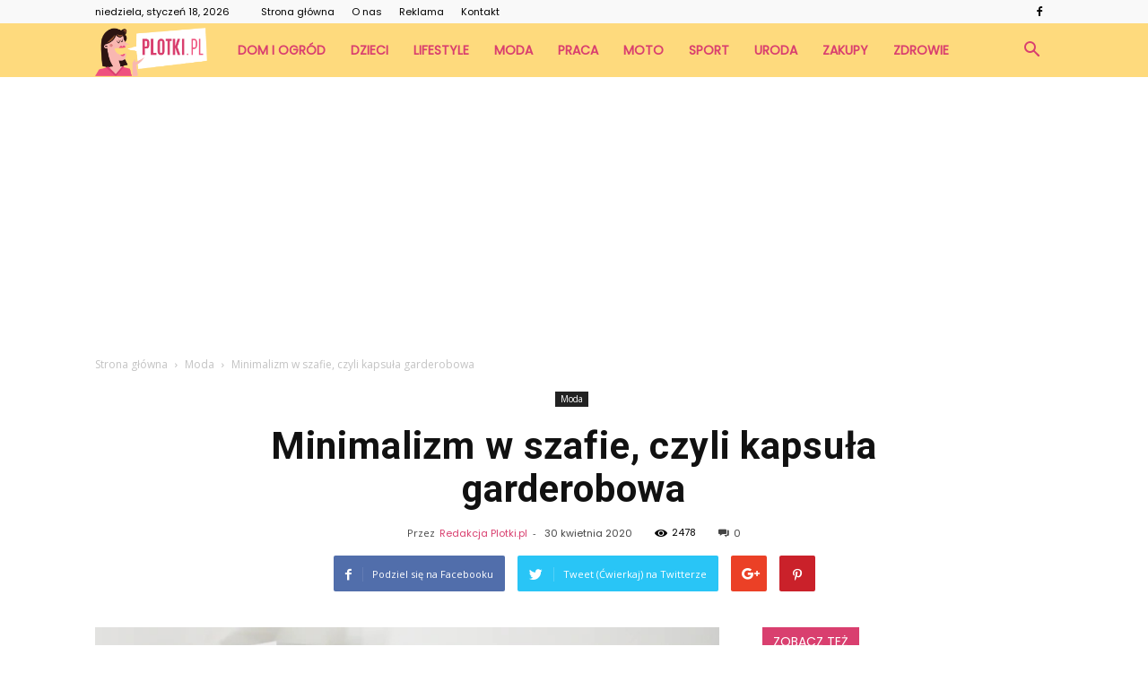

--- FILE ---
content_type: text/html; charset=UTF-8
request_url: https://www.plotki.pl/minimalizm-w-szafie/
body_size: 88467
content:
<!doctype html >
<!--[if IE 8]>    <html class="ie8" lang="en"> <![endif]-->
<!--[if IE 9]>    <html class="ie9" lang="en"> <![endif]-->
<!--[if gt IE 8]><!--> <html lang="pl-PL"> <!--<![endif]-->
<head>
    <title>Minimalizm w szafie, czyli kapsuła garderobowa | Plotki.pl</title>
    <meta charset="UTF-8" />
    <meta name="viewport" content="width=device-width, initial-scale=1.0">
    <link rel="pingback" href="https://www.plotki.pl/xmlrpc.php" />
    <meta property="og:image" content="https://www.plotki.pl/wp-content/uploads/2020/04/v3.jpg" /><meta name="author" content="Redakcja Plotki.pl">
<link rel='dns-prefetch' href='//fonts.googleapis.com' />
<link rel='dns-prefetch' href='//s.w.org' />
<link rel="alternate" type="application/rss+xml" title="Plotki.pl &raquo; Kanał z wpisami" href="https://www.plotki.pl/feed/" />
<link rel="alternate" type="application/rss+xml" title="Plotki.pl &raquo; Kanał z komentarzami" href="https://www.plotki.pl/comments/feed/" />
<link rel="alternate" type="application/rss+xml" title="Plotki.pl &raquo; Minimalizm w szafie, czyli kapsuła garderobowa Kanał z komentarzami" href="https://www.plotki.pl/minimalizm-w-szafie/feed/" />
		<script type="text/javascript">
			window._wpemojiSettings = {"baseUrl":"https:\/\/s.w.org\/images\/core\/emoji\/11\/72x72\/","ext":".png","svgUrl":"https:\/\/s.w.org\/images\/core\/emoji\/11\/svg\/","svgExt":".svg","source":{"concatemoji":"https:\/\/www.plotki.pl\/wp-includes\/js\/wp-emoji-release.min.js?ver=4.9.26"}};
			!function(e,a,t){var n,r,o,i=a.createElement("canvas"),p=i.getContext&&i.getContext("2d");function s(e,t){var a=String.fromCharCode;p.clearRect(0,0,i.width,i.height),p.fillText(a.apply(this,e),0,0);e=i.toDataURL();return p.clearRect(0,0,i.width,i.height),p.fillText(a.apply(this,t),0,0),e===i.toDataURL()}function c(e){var t=a.createElement("script");t.src=e,t.defer=t.type="text/javascript",a.getElementsByTagName("head")[0].appendChild(t)}for(o=Array("flag","emoji"),t.supports={everything:!0,everythingExceptFlag:!0},r=0;r<o.length;r++)t.supports[o[r]]=function(e){if(!p||!p.fillText)return!1;switch(p.textBaseline="top",p.font="600 32px Arial",e){case"flag":return s([55356,56826,55356,56819],[55356,56826,8203,55356,56819])?!1:!s([55356,57332,56128,56423,56128,56418,56128,56421,56128,56430,56128,56423,56128,56447],[55356,57332,8203,56128,56423,8203,56128,56418,8203,56128,56421,8203,56128,56430,8203,56128,56423,8203,56128,56447]);case"emoji":return!s([55358,56760,9792,65039],[55358,56760,8203,9792,65039])}return!1}(o[r]),t.supports.everything=t.supports.everything&&t.supports[o[r]],"flag"!==o[r]&&(t.supports.everythingExceptFlag=t.supports.everythingExceptFlag&&t.supports[o[r]]);t.supports.everythingExceptFlag=t.supports.everythingExceptFlag&&!t.supports.flag,t.DOMReady=!1,t.readyCallback=function(){t.DOMReady=!0},t.supports.everything||(n=function(){t.readyCallback()},a.addEventListener?(a.addEventListener("DOMContentLoaded",n,!1),e.addEventListener("load",n,!1)):(e.attachEvent("onload",n),a.attachEvent("onreadystatechange",function(){"complete"===a.readyState&&t.readyCallback()})),(n=t.source||{}).concatemoji?c(n.concatemoji):n.wpemoji&&n.twemoji&&(c(n.twemoji),c(n.wpemoji)))}(window,document,window._wpemojiSettings);
		</script>
		<style type="text/css">
img.wp-smiley,
img.emoji {
	display: inline !important;
	border: none !important;
	box-shadow: none !important;
	height: 1em !important;
	width: 1em !important;
	margin: 0 .07em !important;
	vertical-align: -0.1em !important;
	background: none !important;
	padding: 0 !important;
}
</style>
<link rel='stylesheet' id='google-fonts-style-css'  href='https://fonts.googleapis.com/css?family=Poppins%3A400%7CDroid+Serif%3A400%7COpen+Sans%3A300italic%2C400%2C400italic%2C600%2C600italic%2C700%7CRoboto%3A300%2C400%2C400italic%2C500%2C500italic%2C700%2C900&#038;ver=7.8.1' type='text/css' media='all' />
<link rel='stylesheet' id='js_composer_front-css'  href='https://www.plotki.pl/wp-content/plugins/js_composer/assets/css/js_composer.min.css?ver=5.1.1' type='text/css' media='all' />
<link rel='stylesheet' id='td-theme-css'  href='https://www.plotki.pl/wp-content/themes/Newspaper/style.css?ver=7.8.1' type='text/css' media='all' />
<link rel='stylesheet' id='td-theme-demo-style-css'  href='https://www.plotki.pl/wp-content/themes/Newspaper/includes/demos/recipes/demo_style.css?ver=7.8.1' type='text/css' media='all' />
<script type='text/javascript' src='https://www.plotki.pl/wp-includes/js/jquery/jquery.js?ver=1.12.4'></script>
<script type='text/javascript' src='https://www.plotki.pl/wp-includes/js/jquery/jquery-migrate.min.js?ver=1.4.1'></script>
<link rel='https://api.w.org/' href='https://www.plotki.pl/wp-json/' />
<link rel="EditURI" type="application/rsd+xml" title="RSD" href="https://www.plotki.pl/xmlrpc.php?rsd" />
<link rel="wlwmanifest" type="application/wlwmanifest+xml" href="https://www.plotki.pl/wp-includes/wlwmanifest.xml" /> 
<link rel='prev' title='Jak poradzić sobie bez auta?' href='https://www.plotki.pl/jak-poradzic-sobie-bez-auta/' />
<link rel='next' title='Kominek &#8211; plusy i minusy. Ogrzewanie domu' href='https://www.plotki.pl/kominek-plusy-i-minusy/' />
<meta name="generator" content="WordPress 4.9.26" />
<link rel="canonical" href="https://www.plotki.pl/minimalizm-w-szafie/" />
<link rel='shortlink' href='https://www.plotki.pl/?p=1990' />
<link rel="alternate" type="application/json+oembed" href="https://www.plotki.pl/wp-json/oembed/1.0/embed?url=https%3A%2F%2Fwww.plotki.pl%2Fminimalizm-w-szafie%2F" />
<link rel="alternate" type="text/xml+oembed" href="https://www.plotki.pl/wp-json/oembed/1.0/embed?url=https%3A%2F%2Fwww.plotki.pl%2Fminimalizm-w-szafie%2F&#038;format=xml" />
<!--[if lt IE 9]><script src="https://html5shim.googlecode.com/svn/trunk/html5.js"></script><![endif]-->
    <meta name="generator" content="Powered by Visual Composer - drag and drop page builder for WordPress."/>
<!--[if lte IE 9]><link rel="stylesheet" type="text/css" href="https://www.plotki.pl/wp-content/plugins/js_composer/assets/css/vc_lte_ie9.min.css" media="screen"><![endif]-->
<!-- JS generated by theme -->

<script>
    
    

	    var tdBlocksArray = []; //here we store all the items for the current page

	    //td_block class - each ajax block uses a object of this class for requests
	    function tdBlock() {
		    this.id = '';
		    this.block_type = 1; //block type id (1-234 etc)
		    this.atts = '';
		    this.td_column_number = '';
		    this.td_current_page = 1; //
		    this.post_count = 0; //from wp
		    this.found_posts = 0; //from wp
		    this.max_num_pages = 0; //from wp
		    this.td_filter_value = ''; //current live filter value
		    this.is_ajax_running = false;
		    this.td_user_action = ''; // load more or infinite loader (used by the animation)
		    this.header_color = '';
		    this.ajax_pagination_infinite_stop = ''; //show load more at page x
	    }


        // td_js_generator - mini detector
        (function(){
            var htmlTag = document.getElementsByTagName("html")[0];

            if ( navigator.userAgent.indexOf("MSIE 10.0") > -1 ) {
                htmlTag.className += ' ie10';
            }

            if ( !!navigator.userAgent.match(/Trident.*rv\:11\./) ) {
                htmlTag.className += ' ie11';
            }

            if ( /(iPad|iPhone|iPod)/g.test(navigator.userAgent) ) {
                htmlTag.className += ' td-md-is-ios';
            }

            var user_agent = navigator.userAgent.toLowerCase();
            if ( user_agent.indexOf("android") > -1 ) {
                htmlTag.className += ' td-md-is-android';
            }

            if ( -1 !== navigator.userAgent.indexOf('Mac OS X')  ) {
                htmlTag.className += ' td-md-is-os-x';
            }

            if ( /chrom(e|ium)/.test(navigator.userAgent.toLowerCase()) ) {
               htmlTag.className += ' td-md-is-chrome';
            }

            if ( -1 !== navigator.userAgent.indexOf('Firefox') ) {
                htmlTag.className += ' td-md-is-firefox';
            }

            if ( -1 !== navigator.userAgent.indexOf('Safari') && -1 === navigator.userAgent.indexOf('Chrome') ) {
                htmlTag.className += ' td-md-is-safari';
            }

            if( -1 !== navigator.userAgent.indexOf('IEMobile') ){
                htmlTag.className += ' td-md-is-iemobile';
            }

        })();




        var tdLocalCache = {};

        ( function () {
            "use strict";

            tdLocalCache = {
                data: {},
                remove: function (resource_id) {
                    delete tdLocalCache.data[resource_id];
                },
                exist: function (resource_id) {
                    return tdLocalCache.data.hasOwnProperty(resource_id) && tdLocalCache.data[resource_id] !== null;
                },
                get: function (resource_id) {
                    return tdLocalCache.data[resource_id];
                },
                set: function (resource_id, cachedData) {
                    tdLocalCache.remove(resource_id);
                    tdLocalCache.data[resource_id] = cachedData;
                }
            };
        })();

    
    
var td_viewport_interval_list=[{"limitBottom":767,"sidebarWidth":228},{"limitBottom":1018,"sidebarWidth":300},{"limitBottom":1140,"sidebarWidth":324}];
var td_animation_stack_effect="type0";
var tds_animation_stack=true;
var td_animation_stack_specific_selectors=".entry-thumb, img";
var td_animation_stack_general_selectors=".td-animation-stack img, .td-animation-stack .entry-thumb, .post img";
var td_ajax_url="https:\/\/www.plotki.pl\/wp-admin\/admin-ajax.php?td_theme_name=Newspaper&v=7.8.1";
var td_get_template_directory_uri="https:\/\/www.plotki.pl\/wp-content\/themes\/Newspaper";
var tds_snap_menu="smart_snap_always";
var tds_logo_on_sticky="";
var tds_header_style="5";
var td_please_wait="Prosz\u0119 czeka\u0107 ...";
var td_email_user_pass_incorrect="U\u017cytkownik lub has\u0142o niepoprawne!";
var td_email_user_incorrect="E-mail lub nazwa u\u017cytkownika jest niepoprawna!";
var td_email_incorrect="E-mail niepoprawny!";
var tds_more_articles_on_post_enable="";
var tds_more_articles_on_post_time_to_wait="";
var tds_more_articles_on_post_pages_distance_from_top=0;
var tds_theme_color_site_wide="#d93f6f";
var tds_smart_sidebar="enabled";
var tdThemeName="Newspaper";
var td_magnific_popup_translation_tPrev="Poprzedni (Strza\u0142ka w lewo)";
var td_magnific_popup_translation_tNext="Nast\u0119pny (Strza\u0142ka w prawo)";
var td_magnific_popup_translation_tCounter="%curr% z %total%";
var td_magnific_popup_translation_ajax_tError="Zawarto\u015b\u0107 z %url% nie mo\u017ce by\u0107 za\u0142adowana.";
var td_magnific_popup_translation_image_tError="Obraz #%curr% nie mo\u017ce by\u0107 za\u0142adowany.";
var td_ad_background_click_link="";
var td_ad_background_click_target="";
</script>


<!-- Header style compiled by theme -->

<style>
    
.td-header-wrap .black-menu .sf-menu > .current-menu-item > a,
    .td-header-wrap .black-menu .sf-menu > .current-menu-ancestor > a,
    .td-header-wrap .black-menu .sf-menu > .current-category-ancestor > a,
    .td-header-wrap .black-menu .sf-menu > li > a:hover,
    .td-header-wrap .black-menu .sf-menu > .sfHover > a,
    .td-header-style-12 .td-header-menu-wrap-full,
    .sf-menu > .current-menu-item > a:after,
    .sf-menu > .current-menu-ancestor > a:after,
    .sf-menu > .current-category-ancestor > a:after,
    .sf-menu > li:hover > a:after,
    .sf-menu > .sfHover > a:after,
    .td-header-style-12 .td-affix,
    .header-search-wrap .td-drop-down-search:after,
    .header-search-wrap .td-drop-down-search .btn:hover,
    input[type=submit]:hover,
    .td-read-more a,
    .td-post-category:hover,
    .td-grid-style-1.td-hover-1 .td-big-grid-post:hover .td-post-category,
    .td-grid-style-5.td-hover-1 .td-big-grid-post:hover .td-post-category,
    .td_top_authors .td-active .td-author-post-count,
    .td_top_authors .td-active .td-author-comments-count,
    .td_top_authors .td_mod_wrap:hover .td-author-post-count,
    .td_top_authors .td_mod_wrap:hover .td-author-comments-count,
    .td-404-sub-sub-title a:hover,
    .td-search-form-widget .wpb_button:hover,
    .td-rating-bar-wrap div,
    .td_category_template_3 .td-current-sub-category,
    .dropcap,
    .td_wrapper_video_playlist .td_video_controls_playlist_wrapper,
    .wpb_default,
    .wpb_default:hover,
    .td-left-smart-list:hover,
    .td-right-smart-list:hover,
    .woocommerce-checkout .woocommerce input.button:hover,
    .woocommerce-page .woocommerce a.button:hover,
    .woocommerce-account div.woocommerce .button:hover,
    #bbpress-forums button:hover,
    .bbp_widget_login .button:hover,
    .td-footer-wrapper .td-post-category,
    .td-footer-wrapper .widget_product_search input[type="submit"]:hover,
    .woocommerce .product a.button:hover,
    .woocommerce .product #respond input#submit:hover,
    .woocommerce .checkout input#place_order:hover,
    .woocommerce .woocommerce.widget .button:hover,
    .single-product .product .summary .cart .button:hover,
    .woocommerce-cart .woocommerce table.cart .button:hover,
    .woocommerce-cart .woocommerce .shipping-calculator-form .button:hover,
    .td-next-prev-wrap a:hover,
    .td-load-more-wrap a:hover,
    .td-post-small-box a:hover,
    .page-nav .current,
    .page-nav:first-child > div,
    .td_category_template_8 .td-category-header .td-category a.td-current-sub-category,
    .td_category_template_4 .td-category-siblings .td-category a:hover,
    #bbpress-forums .bbp-pagination .current,
    #bbpress-forums #bbp-single-user-details #bbp-user-navigation li.current a,
    .td-theme-slider:hover .slide-meta-cat a,
    a.vc_btn-black:hover,
    .td-trending-now-wrapper:hover .td-trending-now-title,
    .td-scroll-up,
    .td-smart-list-button:hover,
    .td-weather-information:before,
    .td-weather-week:before,
    .td_block_exchange .td-exchange-header:before,
    .td_block_big_grid_9.td-grid-style-1 .td-post-category,
    .td_block_big_grid_9.td-grid-style-5 .td-post-category,
    .td-grid-style-6.td-hover-1 .td-module-thumb:after,
    .td-pulldown-syle-2 .td-subcat-dropdown ul:after,
    .td_block_template_9 .td-block-title:after,
    .td_block_template_15 .td-block-title:before {
        background-color: #d93f6f;
    }

    .global-block-template-4 .td-related-title .td-cur-simple-item:before {
        border-color: #d93f6f transparent transparent transparent !important;
    }

    .woocommerce .woocommerce-message .button:hover,
    .woocommerce .woocommerce-error .button:hover,
    .woocommerce .woocommerce-info .button:hover,
    .global-block-template-4 .td-related-title .td-cur-simple-item,
    .global-block-template-3 .td-related-title .td-cur-simple-item,
    .global-block-template-9 .td-related-title:after {
        background-color: #d93f6f !important;
    }

    .woocommerce .product .onsale,
    .woocommerce.widget .ui-slider .ui-slider-handle {
        background: none #d93f6f;
    }

    .woocommerce.widget.widget_layered_nav_filters ul li a {
        background: none repeat scroll 0 0 #d93f6f !important;
    }

    a,
    cite a:hover,
    .td_mega_menu_sub_cats .cur-sub-cat,
    .td-mega-span h3 a:hover,
    .td_mod_mega_menu:hover .entry-title a,
    .header-search-wrap .result-msg a:hover,
    .top-header-menu li a:hover,
    .top-header-menu .current-menu-item > a,
    .top-header-menu .current-menu-ancestor > a,
    .top-header-menu .current-category-ancestor > a,
    .td-social-icon-wrap > a:hover,
    .td-header-sp-top-widget .td-social-icon-wrap a:hover,
    .td-page-content blockquote p,
    .td-post-content blockquote p,
    .mce-content-body blockquote p,
    .comment-content blockquote p,
    .wpb_text_column blockquote p,
    .td_block_text_with_title blockquote p,
    .td_module_wrap:hover .entry-title a,
    .td-subcat-filter .td-subcat-list a:hover,
    .td-subcat-filter .td-subcat-dropdown a:hover,
    .td_quote_on_blocks,
    .dropcap2,
    .dropcap3,
    .td_top_authors .td-active .td-authors-name a,
    .td_top_authors .td_mod_wrap:hover .td-authors-name a,
    .td-post-next-prev-content a:hover,
    .author-box-wrap .td-author-social a:hover,
    .td-author-name a:hover,
    .td-author-url a:hover,
    .td_mod_related_posts:hover h3 > a,
    .td-post-template-11 .td-related-title .td-related-left:hover,
    .td-post-template-11 .td-related-title .td-related-right:hover,
    .td-post-template-11 .td-related-title .td-cur-simple-item,
    .td-post-template-11 .td_block_related_posts .td-next-prev-wrap a:hover,
    .comment-reply-link:hover,
    .logged-in-as a:hover,
    #cancel-comment-reply-link:hover,
    .td-search-query,
    .td-category-header .td-pulldown-category-filter-link:hover,
    .td-category-siblings .td-subcat-dropdown a:hover,
    .td-category-siblings .td-subcat-dropdown a.td-current-sub-category,
    .widget a:hover,
    .archive .widget_archive .current,
    .archive .widget_archive .current a,
    .widget_calendar tfoot a:hover,
    .woocommerce a.added_to_cart:hover,
    #bbpress-forums li.bbp-header .bbp-reply-content span a:hover,
    #bbpress-forums .bbp-forum-freshness a:hover,
    #bbpress-forums .bbp-topic-freshness a:hover,
    #bbpress-forums .bbp-forums-list li a:hover,
    #bbpress-forums .bbp-forum-title:hover,
    #bbpress-forums .bbp-topic-permalink:hover,
    #bbpress-forums .bbp-topic-started-by a:hover,
    #bbpress-forums .bbp-topic-started-in a:hover,
    #bbpress-forums .bbp-body .super-sticky li.bbp-topic-title .bbp-topic-permalink,
    #bbpress-forums .bbp-body .sticky li.bbp-topic-title .bbp-topic-permalink,
    .widget_display_replies .bbp-author-name,
    .widget_display_topics .bbp-author-name,
    .footer-text-wrap .footer-email-wrap a,
    .td-subfooter-menu li a:hover,
    .footer-social-wrap a:hover,
    a.vc_btn-black:hover,
    .td-smart-list-dropdown-wrap .td-smart-list-button:hover,
    .td_module_17 .td-read-more a:hover,
    .td_module_18 .td-read-more a:hover,
    .td_module_19 .td-post-author-name a:hover,
    .td-instagram-user a,
    .td-pulldown-syle-2 .td-subcat-dropdown:hover .td-subcat-more span,
    .td-pulldown-syle-2 .td-subcat-dropdown:hover .td-subcat-more i,
    .td-pulldown-syle-3 .td-subcat-dropdown:hover .td-subcat-more span,
    .td-pulldown-syle-3 .td-subcat-dropdown:hover .td-subcat-more i,
    .td-block-title-wrap .td-wrapper-pulldown-filter .td-pulldown-filter-display-option:hover,
    .td-block-title-wrap .td-wrapper-pulldown-filter .td-pulldown-filter-display-option:hover i,
    .td-block-title-wrap .td-wrapper-pulldown-filter .td-pulldown-filter-link:hover,
    .td-block-title-wrap .td-wrapper-pulldown-filter .td-pulldown-filter-item .td-cur-simple-item,
    .global-block-template-2 .td-related-title .td-cur-simple-item,
    .global-block-template-5 .td-related-title .td-cur-simple-item,
    .global-block-template-6 .td-related-title .td-cur-simple-item,
    .global-block-template-7 .td-related-title .td-cur-simple-item,
    .global-block-template-8 .td-related-title .td-cur-simple-item,
    .global-block-template-9 .td-related-title .td-cur-simple-item,
    .global-block-template-10 .td-related-title .td-cur-simple-item,
    .global-block-template-11 .td-related-title .td-cur-simple-item,
    .global-block-template-12 .td-related-title .td-cur-simple-item,
    .global-block-template-13 .td-related-title .td-cur-simple-item,
    .global-block-template-14 .td-related-title .td-cur-simple-item,
    .global-block-template-15 .td-related-title .td-cur-simple-item,
    .global-block-template-16 .td-related-title .td-cur-simple-item,
    .global-block-template-17 .td-related-title .td-cur-simple-item,
    .td-theme-wrap .sf-menu ul .td-menu-item > a:hover,
    .td-theme-wrap .sf-menu ul .sfHover > a,
    .td-theme-wrap .sf-menu ul .current-menu-ancestor > a,
    .td-theme-wrap .sf-menu ul .current-category-ancestor > a,
    .td-theme-wrap .sf-menu ul .current-menu-item > a {
        color: #d93f6f;
    }

    a.vc_btn-black.vc_btn_square_outlined:hover,
    a.vc_btn-black.vc_btn_outlined:hover,
    .td-mega-menu-page .wpb_content_element ul li a:hover,
     .td-theme-wrap .td-aj-search-results .td_module_wrap:hover .entry-title a,
    .td-theme-wrap .header-search-wrap .result-msg a:hover {
        color: #d93f6f !important;
    }

    .td-next-prev-wrap a:hover,
    .td-load-more-wrap a:hover,
    .td-post-small-box a:hover,
    .page-nav .current,
    .page-nav:first-child > div,
    .td_category_template_8 .td-category-header .td-category a.td-current-sub-category,
    .td_category_template_4 .td-category-siblings .td-category a:hover,
    #bbpress-forums .bbp-pagination .current,
    .post .td_quote_box,
    .page .td_quote_box,
    a.vc_btn-black:hover,
    .td_block_template_5 .td-block-title > * {
        border-color: #d93f6f;
    }

    .td_wrapper_video_playlist .td_video_currently_playing:after {
        border-color: #d93f6f !important;
    }

    .header-search-wrap .td-drop-down-search:before {
        border-color: transparent transparent #d93f6f transparent;
    }

    .block-title > span,
    .block-title > a,
    .block-title > label,
    .widgettitle,
    .widgettitle:after,
    .td-trending-now-title,
    .td-trending-now-wrapper:hover .td-trending-now-title,
    .wpb_tabs li.ui-tabs-active a,
    .wpb_tabs li:hover a,
    .vc_tta-container .vc_tta-color-grey.vc_tta-tabs-position-top.vc_tta-style-classic .vc_tta-tabs-container .vc_tta-tab.vc_active > a,
    .vc_tta-container .vc_tta-color-grey.vc_tta-tabs-position-top.vc_tta-style-classic .vc_tta-tabs-container .vc_tta-tab:hover > a,
    .td_block_template_1 .td-related-title .td-cur-simple-item,
    .woocommerce .product .products h2,
    .td-subcat-filter .td-subcat-dropdown:hover .td-subcat-more {
    	background-color: #d93f6f;
    }

    .woocommerce div.product .woocommerce-tabs ul.tabs li.active {
    	background-color: #d93f6f !important;
    }

    .block-title,
    .td_block_template_1 .td-related-title,
    .wpb_tabs .wpb_tabs_nav,
    .vc_tta-container .vc_tta-color-grey.vc_tta-tabs-position-top.vc_tta-style-classic .vc_tta-tabs-container,
    .woocommerce div.product .woocommerce-tabs ul.tabs:before {
        border-color: #d93f6f;
    }
    .td_block_wrap .td-subcat-item a.td-cur-simple-item {
	    color: #d93f6f;
	}


    
    .td-grid-style-4 .entry-title
    {
        background-color: rgba(217, 63, 111, 0.7);
    }

    
    .td-header-wrap .td-header-menu-wrap-full,
    .sf-menu > .current-menu-ancestor > a,
    .sf-menu > .current-category-ancestor > a,
    .td-header-menu-wrap.td-affix,
    .td-header-style-3 .td-header-main-menu,
    .td-header-style-3 .td-affix .td-header-main-menu,
    .td-header-style-4 .td-header-main-menu,
    .td-header-style-4 .td-affix .td-header-main-menu,
    .td-header-style-8 .td-header-menu-wrap.td-affix,
    .td-header-style-8 .td-header-top-menu-full {
		background-color: #feda7d;
    }


    .td-boxed-layout .td-header-style-3 .td-header-menu-wrap,
    .td-boxed-layout .td-header-style-4 .td-header-menu-wrap,
    .td-header-style-3 .td_stretch_content .td-header-menu-wrap,
    .td-header-style-4 .td_stretch_content .td-header-menu-wrap {
    	background-color: #feda7d !important;
    }


    @media (min-width: 1019px) {
        .td-header-style-1 .td-header-sp-recs,
        .td-header-style-1 .td-header-sp-logo {
            margin-bottom: 28px;
        }
    }

    @media (min-width: 768px) and (max-width: 1018px) {
        .td-header-style-1 .td-header-sp-recs,
        .td-header-style-1 .td-header-sp-logo {
            margin-bottom: 14px;
        }
    }

    .td-header-style-7 .td-header-top-menu {
        border-bottom: none;
    }


    
    .sf-menu > .current-menu-item > a:after,
    .sf-menu > .current-menu-ancestor > a:after,
    .sf-menu > .current-category-ancestor > a:after,
    .sf-menu > li:hover > a:after,
    .sf-menu > .sfHover > a:after,
    .td_block_mega_menu .td-next-prev-wrap a:hover,
    .td-mega-span .td-post-category:hover,
    .td-header-wrap .black-menu .sf-menu > li > a:hover,
    .td-header-wrap .black-menu .sf-menu > .current-menu-ancestor > a,
    .td-header-wrap .black-menu .sf-menu > .sfHover > a,
    .header-search-wrap .td-drop-down-search:after,
    .header-search-wrap .td-drop-down-search .btn:hover,
    .td-header-wrap .black-menu .sf-menu > .current-menu-item > a,
    .td-header-wrap .black-menu .sf-menu > .current-menu-ancestor > a,
    .td-header-wrap .black-menu .sf-menu > .current-category-ancestor > a {
        background-color: #ffffff;
    }


    .td_block_mega_menu .td-next-prev-wrap a:hover {
        border-color: #ffffff;
    }

    .header-search-wrap .td-drop-down-search:before {
        border-color: transparent transparent #ffffff transparent;
    }

    .td_mega_menu_sub_cats .cur-sub-cat,
    .td_mod_mega_menu:hover .entry-title a,
    .td-theme-wrap .sf-menu ul .td-menu-item > a:hover,
    .td-theme-wrap .sf-menu ul .sfHover > a,
    .td-theme-wrap .sf-menu ul .current-menu-ancestor > a,
    .td-theme-wrap .sf-menu ul .current-category-ancestor > a,
    .td-theme-wrap .sf-menu ul .current-menu-item > a {
        color: #ffffff;
    }


    
    .td-header-wrap .td-header-menu-wrap .sf-menu > li > a,
    .td-header-wrap .header-search-wrap .td-icon-search {
        color: #d93f6f;
    }

    
    @media (max-width: 767px) {
        body .td-header-wrap .td-header-main-menu {
            background-color: #ffffff !important;
        }
    }


    
    @media (max-width: 767px) {
        body #td-top-mobile-toggle i,
        .td-header-wrap .header-search-wrap .td-icon-search {
            color: #000000 !important;
        }
    }

    
    .td-menu-background:before,
    .td-search-background:before {
        background: rgba(0,0,0,0.5);
        background: -moz-linear-gradient(top, rgba(0,0,0,0.5) 0%, rgba(0,0,0,0.7) 100%);
        background: -webkit-gradient(left top, left bottom, color-stop(0%, rgba(0,0,0,0.5)), color-stop(100%, rgba(0,0,0,0.7)));
        background: -webkit-linear-gradient(top, rgba(0,0,0,0.5) 0%, rgba(0,0,0,0.7) 100%);
        background: -o-linear-gradient(top, rgba(0,0,0,0.5) 0%, @mobileu_gradient_two_mob 100%);
        background: -ms-linear-gradient(top, rgba(0,0,0,0.5) 0%, rgba(0,0,0,0.7) 100%);
        background: linear-gradient(to bottom, rgba(0,0,0,0.5) 0%, rgba(0,0,0,0.7) 100%);
        filter: progid:DXImageTransform.Microsoft.gradient( startColorstr='rgba(0,0,0,0.5)', endColorstr='rgba(0,0,0,0.7)', GradientType=0 );
    }

    
    .td-mobile-content .current-menu-item > a,
    .td-mobile-content .current-menu-ancestor > a,
    .td-mobile-content .current-category-ancestor > a,
    #td-mobile-nav .td-menu-login-section a:hover,
    #td-mobile-nav .td-register-section a:hover,
    #td-mobile-nav .td-menu-socials-wrap a:hover i,
    .td-search-close a:hover i {
        color: #00cc11;
    }

    
    .td-banner-wrap-full,
    .td-header-style-11 .td-logo-wrap-full {
        background-color: #feda7d;
    }

    .td-header-style-11 .td-logo-wrap-full {
        border-bottom: 0;
    }

    @media (min-width: 1019px) {
        .td-header-style-2 .td-header-sp-recs,
        .td-header-style-5 .td-a-rec-id-header > div,
        .td-header-style-5 .td-g-rec-id-header > .adsbygoogle,
        .td-header-style-6 .td-a-rec-id-header > div,
        .td-header-style-6 .td-g-rec-id-header > .adsbygoogle,
        .td-header-style-7 .td-a-rec-id-header > div,
        .td-header-style-7 .td-g-rec-id-header > .adsbygoogle,
        .td-header-style-8 .td-a-rec-id-header > div,
        .td-header-style-8 .td-g-rec-id-header > .adsbygoogle,
        .td-header-style-12 .td-a-rec-id-header > div,
        .td-header-style-12 .td-g-rec-id-header > .adsbygoogle {
            margin-bottom: 24px !important;
        }
    }

    @media (min-width: 768px) and (max-width: 1018px) {
        .td-header-style-2 .td-header-sp-recs,
        .td-header-style-5 .td-a-rec-id-header > div,
        .td-header-style-5 .td-g-rec-id-header > .adsbygoogle,
        .td-header-style-6 .td-a-rec-id-header > div,
        .td-header-style-6 .td-g-rec-id-header > .adsbygoogle,
        .td-header-style-7 .td-a-rec-id-header > div,
        .td-header-style-7 .td-g-rec-id-header > .adsbygoogle,
        .td-header-style-8 .td-a-rec-id-header > div,
        .td-header-style-8 .td-g-rec-id-header > .adsbygoogle,
        .td-header-style-12 .td-a-rec-id-header > div,
        .td-header-style-12 .td-g-rec-id-header > .adsbygoogle {
            margin-bottom: 14px !important;
        }
    }

     
    .td-footer-wrapper,
    .td-footer-wrapper .td_block_template_7 .td-block-title > *,
    .td-footer-wrapper .td_block_template_17 .td-block-title,
    .td-footer-wrapper .td-block-title-wrap .td-wrapper-pulldown-filter {
        background-color: #feda7d;
    }

    
    .td-footer-wrapper,
    .td-footer-wrapper a,
    .td-footer-wrapper .block-title a,
    .td-footer-wrapper .block-title span,
    .td-footer-wrapper .block-title label,
    .td-footer-wrapper .td-excerpt,
    .td-footer-wrapper .td-post-author-name span,
    .td-footer-wrapper .td-post-date,
    .td-footer-wrapper .td-social-style3 .td_social_type a,
    .td-footer-wrapper .td-social-style3,
    .td-footer-wrapper .td-social-style4 .td_social_type a,
    .td-footer-wrapper .td-social-style4,
    .td-footer-wrapper .td-social-style9,
    .td-footer-wrapper .td-social-style10,
    .td-footer-wrapper .td-social-style2 .td_social_type a,
    .td-footer-wrapper .td-social-style8 .td_social_type a,
    .td-footer-wrapper .td-social-style2 .td_social_type,
    .td-footer-wrapper .td-social-style8 .td_social_type,
    .td-footer-template-13 .td-social-name,
    .td-footer-wrapper .td_block_template_7 .td-block-title > * {
        color: #000000;
    }

    .td-footer-wrapper .widget_calendar th,
    .td-footer-wrapper .widget_calendar td,
    .td-footer-wrapper .td-social-style2 .td_social_type .td-social-box,
    .td-footer-wrapper .td-social-style8 .td_social_type .td-social-box,
    .td-social-style-2 .td-icon-font:after {
        border-color: #000000;
    }

    .td-footer-wrapper .td-module-comments a,
    .td-footer-wrapper .td-post-category,
    .td-footer-wrapper .td-slide-meta .td-post-author-name span,
    .td-footer-wrapper .td-slide-meta .td-post-date {
        color: #fff;
    }

    
    .td-footer-bottom-full .td-container::before {
        background-color: rgba(0, 0, 0, 0.1);
    }

    
	.td-footer-wrapper .block-title > span,
    .td-footer-wrapper .block-title > a,
    .td-footer-wrapper .widgettitle,
    .td-theme-wrap .td-footer-wrapper .td-container .td-block-title > *,
    .td-theme-wrap .td-footer-wrapper .td_block_template_6 .td-block-title:before {
    	color: #ffffff;
    }

    
    .td-footer-wrapper .footer-social-wrap .td-icon-font {
        color: #d93f6f;
    }

    
    .td-sub-footer-container {
        background-color: #ffffff;
    }

    
    .td-sub-footer-container,
    .td-subfooter-menu li a {
        color: #000000;
    }

    
    .td-subfooter-menu li a:hover {
        color: #d93f6f;
    }


    
    .top-header-menu > li > a,
    .td-weather-top-widget .td-weather-now .td-big-degrees,
    .td-weather-top-widget .td-weather-header .td-weather-city,
    .td-header-sp-top-menu .td_data_time {
        font-family:Poppins;
	line-height:26px;
	font-weight:normal;
	
    }
    
    .top-header-menu .menu-item-has-children li a {
    	font-family:Poppins;
	
    }
    
    ul.sf-menu > .td-menu-item > a {
        font-family:Poppins;
	
    }
    
    .sf-menu ul .td-menu-item a {
        font-family:Poppins;
	
    }
	
    .td_mod_mega_menu .item-details a {
        font-family:Poppins;
	
    }
    
    .td_mega_menu_sub_cats .block-mega-child-cats a {
        font-family:Poppins;
	
    }
    
    .block-title > span,
    .block-title > a,
    .widgettitle,
    .td-trending-now-title,
    .wpb_tabs li a,
    .vc_tta-container .vc_tta-color-grey.vc_tta-tabs-position-top.vc_tta-style-classic .vc_tta-tabs-container .vc_tta-tab > a,
    .td-theme-wrap .td-related-title a,
    .woocommerce div.product .woocommerce-tabs ul.tabs li a,
    .woocommerce .product .products h2,
    .td-theme-wrap .td-block-title {
        font-family:Poppins;
	line-height:18px;
	text-transform:uppercase;
	
    }
    
    .td-theme-wrap .td-subcat-filter,
    .td-theme-wrap .td-subcat-filter .td-subcat-dropdown,
    .td-theme-wrap .td-block-title-wrap .td-wrapper-pulldown-filter .td-pulldown-filter-display-option,
    .td-theme-wrap .td-pulldown-category {
        line-height: 18px;
    }
    .td_block_template_1 .block-title > * {
        padding-bottom: 0;
        padding-top: 0;
    }
    
    .td-post-author-name a {
        font-family:Poppins;
	
    }
    
    .td-post-date .entry-date {
        font-family:Poppins;
	
    }
    
    .td-module-comments a,
    .td-post-views span,
    .td-post-comments a {
        font-family:Poppins;
	
    }
    
    .td-big-grid-meta .td-post-category,
    .td_module_wrap .td-post-category,
    .td-module-image .td-post-category {
        font-family:Poppins;
	font-weight:normal;
	
    }
    
    .td-subcat-filter .td-subcat-dropdown a,
    .td-subcat-filter .td-subcat-list a,
    .td-subcat-filter .td-subcat-dropdown span {
        font-family:Poppins;
	
    }
    
    .td-excerpt {
        font-family:"Droid Serif";
	
    }


	
	.td_module_wrap .td-module-title {
		font-family:Poppins;
	
	}
     
	.td_block_trending_now .entry-title a,
	.td-theme-slider .td-module-title a,
    .td-big-grid-post .entry-title {
		font-family:Poppins;
	
	}
    
    .td-post-content h3 {
        font-weight:bold;
	
    }
    
	.footer-text-wrap {
		font-family:"Droid Serif";
	
	}
	
	.td-sub-footer-copy {
		font-family:Poppins;
	line-height:24px;
	
	}
	
	.td-sub-footer-menu ul li a {
		font-family:Poppins;
	
	}




	
    body, p {
    	font-family:"Droid Serif";
	font-size:16px;
	line-height:24px;
	
    }




    
    .top-header-menu > li,
    .td-header-sp-top-menu,
    #td-outer-wrap .td-header-sp-top-widget {
        line-height: 26px;
    }



/* Style generated by theme for demo: recipes */

@media (min-width: 768px) {
			.td-recipes .td_module_wrap .td-post-category {
				color: #d93f6f;
			}
		}
		.td-recipes .td_module_mega_menu .td-post-category,
		.td-recipes .footer-email-wrap a,
		.td-recipes .td-post-template-13 header .td-post-author-name a {
			color: #d93f6f;
		}

		.td-recipes.td_category_template_4 .td-category .td-current-sub-category {
			background-color: #d93f6f;
        	border-color: #d93f6f;
		}
</style>

<script>
  (function(i,s,o,g,r,a,m){i['GoogleAnalyticsObject']=r;i[r]=i[r]||function(){
  (i[r].q=i[r].q||[]).push(arguments)},i[r].l=1*new Date();a=s.createElement(o),
  m=s.getElementsByTagName(o)[0];a.async=1;a.src=g;m.parentNode.insertBefore(a,m)
  })(window,document,'script','https://www.google-analytics.com/analytics.js','ga');

  ga('create', 'UA-155122096-15', 'auto');
  ga('send', 'pageview');

</script><noscript><style type="text/css"> .wpb_animate_when_almost_visible { opacity: 1; }</style></noscript>    <script async src="https://pagead2.googlesyndication.com/pagead/js/adsbygoogle.js?client=ca-pub-8625692594371015"
     crossorigin="anonymous"></script>
</head>

<body class="post-template-default single single-post postid-1990 single-format-standard minimalizm-w-szafie global-block-template-1 td-recipes single_template_13 wpb-js-composer js-comp-ver-5.1.1 vc_responsive td-animation-stack-type0 td-full-layout" itemscope="itemscope" itemtype="https://schema.org/WebPage">

        <div class="td-scroll-up"><i class="td-icon-menu-up"></i></div>
    
    <div class="td-menu-background"></div>
<div id="td-mobile-nav">
    <div class="td-mobile-container">
        <!-- mobile menu top section -->
        <div class="td-menu-socials-wrap">
            <!-- socials -->
            <div class="td-menu-socials">
                
        <span class="td-social-icon-wrap">
            <a target="_blank" href="https://www.facebook.com/Plotkipl-104700141066609/" title="Facebook">
                <i class="td-icon-font td-icon-facebook"></i>
            </a>
        </span>            </div>
            <!-- close button -->
            <div class="td-mobile-close">
                <a href="#"><i class="td-icon-close-mobile"></i></a>
            </div>
        </div>

        <!-- login section -->
        
        <!-- menu section -->
        <div class="td-mobile-content">
            <div class="menu-menu-container"><ul id="menu-menu" class="td-mobile-main-menu"><li id="menu-item-6" class="menu-item menu-item-type-taxonomy menu-item-object-category menu-item-first menu-item-6"><a href="https://www.plotki.pl/kategoria/dom-i-ogrod/">Dom i ogród</a></li>
<li id="menu-item-7" class="menu-item menu-item-type-taxonomy menu-item-object-category menu-item-7"><a href="https://www.plotki.pl/kategoria/dzieci/">Dzieci</a></li>
<li id="menu-item-8" class="menu-item menu-item-type-taxonomy menu-item-object-category menu-item-8"><a href="https://www.plotki.pl/kategoria/lifestyle/">Lifestyle</a></li>
<li id="menu-item-9" class="menu-item menu-item-type-taxonomy menu-item-object-category current-post-ancestor current-menu-parent current-post-parent menu-item-9"><a href="https://www.plotki.pl/kategoria/moda/">Moda</a></li>
<li id="menu-item-10" class="menu-item menu-item-type-taxonomy menu-item-object-category menu-item-10"><a href="https://www.plotki.pl/kategoria/praca/">Praca</a></li>
<li id="menu-item-2753" class="menu-item menu-item-type-taxonomy menu-item-object-category menu-item-2753"><a href="https://www.plotki.pl/kategoria/moto/">Moto</a></li>
<li id="menu-item-11" class="menu-item menu-item-type-taxonomy menu-item-object-category menu-item-11"><a href="https://www.plotki.pl/kategoria/sport/">Sport</a></li>
<li id="menu-item-12" class="menu-item menu-item-type-taxonomy menu-item-object-category menu-item-12"><a href="https://www.plotki.pl/kategoria/uroda/">Uroda</a></li>
<li id="menu-item-13" class="menu-item menu-item-type-taxonomy menu-item-object-category menu-item-13"><a href="https://www.plotki.pl/kategoria/zakupy/">Zakupy</a></li>
<li id="menu-item-14" class="menu-item menu-item-type-taxonomy menu-item-object-category menu-item-14"><a href="https://www.plotki.pl/kategoria/zdrowie/">Zdrowie</a></li>
</ul></div>        </div>
    </div>

    <!-- register/login section -->
    </div>    <div class="td-search-background"></div>
<div class="td-search-wrap-mob">
	<div class="td-drop-down-search" aria-labelledby="td-header-search-button">
		<form method="get" class="td-search-form" action="https://www.plotki.pl/">
			<!-- close button -->
			<div class="td-search-close">
				<a href="#"><i class="td-icon-close-mobile"></i></a>
			</div>
			<div role="search" class="td-search-input">
				<span>Wyszukiwanie</span>
				<input id="td-header-search-mob" type="text" value="" name="s" autocomplete="off" />
			</div>
		</form>
		<div id="td-aj-search-mob"></div>
	</div>
</div>    
    
    <div id="td-outer-wrap" class="td-theme-wrap">
    
        <!--
Header style 5
-->

<div class="td-header-wrap td-header-style-5">

    <div class="td-header-top-menu-full td-container-wrap ">
        <div class="td-container td-header-row td-header-top-menu">
            
    <div class="top-bar-style-1">
        
<div class="td-header-sp-top-menu">


	        <div class="td_data_time">
            <div >

                niedziela, styczeń 18, 2026
            </div>
        </div>
    <div class="menu-top-container"><ul id="menu-top" class="top-header-menu"><li id="menu-item-25" class="menu-item menu-item-type-post_type menu-item-object-page menu-item-home menu-item-first td-menu-item td-normal-menu menu-item-25"><a href="https://www.plotki.pl/">Strona główna</a></li>
<li id="menu-item-28" class="menu-item menu-item-type-post_type menu-item-object-page td-menu-item td-normal-menu menu-item-28"><a href="https://www.plotki.pl/o-nas/">O nas</a></li>
<li id="menu-item-27" class="menu-item menu-item-type-post_type menu-item-object-page td-menu-item td-normal-menu menu-item-27"><a href="https://www.plotki.pl/reklama/">Reklama</a></li>
<li id="menu-item-26" class="menu-item menu-item-type-post_type menu-item-object-page td-menu-item td-normal-menu menu-item-26"><a href="https://www.plotki.pl/kontakt/">Kontakt</a></li>
</ul></div></div>
        <div class="td-header-sp-top-widget">
    
        <span class="td-social-icon-wrap">
            <a target="_blank" href="https://www.facebook.com/Plotkipl-104700141066609/" title="Facebook">
                <i class="td-icon-font td-icon-facebook"></i>
            </a>
        </span></div>
    </div>

<!-- LOGIN MODAL -->
        </div>
    </div>

    <div class="td-header-menu-wrap-full td-container-wrap ">
        <div class="td-header-menu-wrap">
            <div class="td-container td-header-row td-header-main-menu black-menu">
                <div id="td-header-menu" role="navigation">
    <div id="td-top-mobile-toggle"><a href="#"><i class="td-icon-font td-icon-mobile"></i></a></div>
    <div class="td-main-menu-logo td-logo-in-menu">
                    <a class="td-main-logo" href="https://www.plotki.pl/">
                <img src="https://www.plotki.pl/wp-content/uploads/2020/01/PLOTKIpl.png" alt="Plotki.pl" title="Plotki.pl"/>
                <span class="td-visual-hidden">Plotki.pl</span>
            </a>
            </div>
    <div class="menu-menu-container"><ul id="menu-menu-1" class="sf-menu"><li class="menu-item menu-item-type-taxonomy menu-item-object-category menu-item-first td-menu-item td-normal-menu menu-item-6"><a href="https://www.plotki.pl/kategoria/dom-i-ogrod/">Dom i ogród</a></li>
<li class="menu-item menu-item-type-taxonomy menu-item-object-category td-menu-item td-normal-menu menu-item-7"><a href="https://www.plotki.pl/kategoria/dzieci/">Dzieci</a></li>
<li class="menu-item menu-item-type-taxonomy menu-item-object-category td-menu-item td-normal-menu menu-item-8"><a href="https://www.plotki.pl/kategoria/lifestyle/">Lifestyle</a></li>
<li class="menu-item menu-item-type-taxonomy menu-item-object-category current-post-ancestor current-menu-parent current-post-parent td-menu-item td-normal-menu menu-item-9"><a href="https://www.plotki.pl/kategoria/moda/">Moda</a></li>
<li class="menu-item menu-item-type-taxonomy menu-item-object-category td-menu-item td-normal-menu menu-item-10"><a href="https://www.plotki.pl/kategoria/praca/">Praca</a></li>
<li class="menu-item menu-item-type-taxonomy menu-item-object-category td-menu-item td-normal-menu menu-item-2753"><a href="https://www.plotki.pl/kategoria/moto/">Moto</a></li>
<li class="menu-item menu-item-type-taxonomy menu-item-object-category td-menu-item td-normal-menu menu-item-11"><a href="https://www.plotki.pl/kategoria/sport/">Sport</a></li>
<li class="menu-item menu-item-type-taxonomy menu-item-object-category td-menu-item td-normal-menu menu-item-12"><a href="https://www.plotki.pl/kategoria/uroda/">Uroda</a></li>
<li class="menu-item menu-item-type-taxonomy menu-item-object-category td-menu-item td-normal-menu menu-item-13"><a href="https://www.plotki.pl/kategoria/zakupy/">Zakupy</a></li>
<li class="menu-item menu-item-type-taxonomy menu-item-object-category td-menu-item td-normal-menu menu-item-14"><a href="https://www.plotki.pl/kategoria/zdrowie/">Zdrowie</a></li>
</ul></div></div>


<div class="td-search-wrapper">
    <div id="td-top-search">
        <!-- Search -->
        <div class="header-search-wrap">
            <div class="dropdown header-search">
                <a id="td-header-search-button" href="#" role="button" class="dropdown-toggle " data-toggle="dropdown"><i class="td-icon-search"></i></a>
                <a id="td-header-search-button-mob" href="#" role="button" class="dropdown-toggle " data-toggle="dropdown"><i class="td-icon-search"></i></a>
            </div>
        </div>
    </div>
</div>

<div class="header-search-wrap">
	<div class="dropdown header-search">
		<div class="td-drop-down-search" aria-labelledby="td-header-search-button">
			<form method="get" class="td-search-form" action="https://www.plotki.pl/">
				<div role="search" class="td-head-form-search-wrap">
					<input id="td-header-search" type="text" value="" name="s" autocomplete="off" /><input class="wpb_button wpb_btn-inverse btn" type="submit" id="td-header-search-top" value="Wyszukiwanie" />
				</div>
			</form>
			<div id="td-aj-search"></div>
		</div>
	</div>
</div>            </div>
        </div>
    </div>

    <div class="td-banner-wrap-full td-container-wrap ">
        <div class="td-header-container td-header-row td-header-header">
            <div class="td-header-sp-recs">
                <div class="td-header-rec-wrap">
    
</div>            </div>
        </div>
    </div>

</div><div class="td-main-content-wrap td-container-wrap">
    <div class="td-container td-post-template-13">
        <article id="post-1990" class="post-1990 post type-post status-publish format-standard has-post-thumbnail hentry category-moda" itemscope itemtype="https://schema.org/Article">
            <div class="td-pb-row">
                <div class="td-pb-span12">
                    <div class="td-post-header">
                        <div class="td-crumb-container"><div class="entry-crumbs" itemscope itemtype="http://schema.org/BreadcrumbList"><span class="td-bred-first"><a href="https://www.plotki.pl/">Strona główna</a></span> <i class="td-icon-right td-bread-sep"></i> <span itemscope itemprop="itemListElement" itemtype="http://schema.org/ListItem">
                               <a title="Zobacz wszystkie wiadomości Moda" class="entry-crumb" itemscope itemprop="item" itemtype="http://schema.org/Thing" href="https://www.plotki.pl/kategoria/moda/">
                                  <span itemprop="name">Moda</span>    </a>    <meta itemprop="position" content = "1"></span> <i class="td-icon-right td-bread-sep td-bred-no-url-last"></i> <span class="td-bred-no-url-last">Minimalizm w szafie, czyli kapsuła garderobowa</span></div></div>

                        
                        <header class="td-post-title">
                            <ul class="td-category"><li class="entry-category"><a  href="https://www.plotki.pl/kategoria/moda/">Moda</a></li></ul>                            <h1 class="entry-title">Minimalizm w szafie, czyli kapsuła garderobowa</h1>

                            

                            <div class="td-module-meta-info">
                                <div class="td-post-author-name"><div class="td-author-by">Przez</div> <a href="https://www.plotki.pl/author/lucja/">Redakcja Plotki.pl</a><div class="td-author-line"> - </div> </div>                                <span class="td-post-date"><time class="entry-date updated td-module-date" datetime="2020-04-30T07:42:44+00:00" >30 kwietnia 2020</time></span>                                <div class="td-post-views"><i class="td-icon-views"></i><span class="td-nr-views-1990">2478</span></div>                                <div class="td-post-comments"><a href="https://www.plotki.pl/minimalizm-w-szafie/#respond"><i class="td-icon-comments"></i>0</a></div>                            </div>

                        </header>

                        <div class="td-post-sharing td-post-sharing-top ">
				<div class="td-default-sharing">
		            <a class="td-social-sharing-buttons td-social-facebook" href="https://www.facebook.com/sharer.php?u=https%3A%2F%2Fwww.plotki.pl%2Fminimalizm-w-szafie%2F" onclick="window.open(this.href, 'mywin','left=50,top=50,width=600,height=350,toolbar=0'); return false;"><i class="td-icon-facebook"></i><div class="td-social-but-text">Podziel się na Facebooku</div></a>
		            <a class="td-social-sharing-buttons td-social-twitter" href="https://twitter.com/intent/tweet?text=Minimalizm+w+szafie%2C+czyli+kapsu%C5%82a+garderobowa&url=https%3A%2F%2Fwww.plotki.pl%2Fminimalizm-w-szafie%2F&via=Plotki.pl"  ><i class="td-icon-twitter"></i><div class="td-social-but-text">Tweet (Ćwierkaj) na Twitterze</div></a>
		            <a class="td-social-sharing-buttons td-social-google" href="https://plus.google.com/share?url=https://www.plotki.pl/minimalizm-w-szafie/" onclick="window.open(this.href, 'mywin','left=50,top=50,width=600,height=350,toolbar=0'); return false;"><i class="td-icon-googleplus"></i></a>
		            <a class="td-social-sharing-buttons td-social-pinterest" href="https://pinterest.com/pin/create/button/?url=https://www.plotki.pl/minimalizm-w-szafie/&amp;media=https://www.plotki.pl/wp-content/uploads/2020/04/v3.jpg&description=Minimalizm+w+szafie%2C+czyli+kapsu%C5%82a+garderobowa" onclick="window.open(this.href, 'mywin','left=50,top=50,width=600,height=350,toolbar=0'); return false;"><i class="td-icon-pinterest"></i></a>
		            <a class="td-social-sharing-buttons td-social-whatsapp" href="whatsapp://send?text=Minimalizm+w+szafie%2C+czyli+kapsu%C5%82a+garderobowa%20-%20https%3A%2F%2Fwww.plotki.pl%2Fminimalizm-w-szafie%2F" ><i class="td-icon-whatsapp"></i></a>
	            </div></div>                    </div>
                </div>
            </div> <!-- /.td-pb-row -->

            <div class="td-pb-row">
                                            <div class="td-pb-span8 td-main-content" role="main">
                                <div class="td-ss-main-content">
                                    



        <div class="td-post-content">
            <div class="td-post-featured-image"><figure><a href="https://www.plotki.pl/wp-content/uploads/2020/04/v3.jpg" data-caption="fot.unsplash.com"><img width="640" height="430" class="entry-thumb td-modal-image" src="https://www.plotki.pl/wp-content/uploads/2020/04/v3.jpg" srcset="https://www.plotki.pl/wp-content/uploads/2020/04/v3.jpg 640w, https://www.plotki.pl/wp-content/uploads/2020/04/v3-300x202.jpg 300w, https://www.plotki.pl/wp-content/uploads/2020/04/v3-625x420.jpg 625w" sizes="(max-width: 640px) 100vw, 640px" alt="" title="Minimalizm w szafie"/></a><figcaption class="wp-caption-text">fot.unsplash.com</figcaption></figure></div>
            <p><strong>Minimalizm to nie tylko wystrój <a href="https://www.plotki.pl/styl-minimalistyczny/">wnętrz</a>, ale także i całe życie, wliczając w to liczbę ubrań, dodatków do domu, kosmetyków itp. Czy w garderobie da się osiągnąć taki efekt, a wciąż mieć w co się ubrać? Co z sytuacjami kiedy wymagany jest dany wygląd np. na wesele, do pracy? Odpowiedzią jest kapsuła garderobowa. </strong></p>
<h2>Czym jest kapsuła garderobowa i jak z niej skorzystać?</h2>
<p><strong>Kapsułę garderobową można porównać do wyjazdu na wakacje, kiedy <a href="https://www.plotki.pl/jak-sie-spakowac/">pakujesz</a> jedynie część swojej garderoby, a następnie z tego co zabrałaś tworzysz stylizację na każdy dzień.</strong> Nie zabierasz wtedy ze sobą całej szafy i nie dopłacasz kilkuset złotych za dodatkowy bagaż, a jedynie stawiasz na klasyki, najlepiej te, które możesz zestawić z wieloma różnymi ubraniami w zależności od potrzeby, wyjścia czy okazji.</p>
<p><strong>Jest to bardzo prosty sposób nie tylko na <a href="https://www.plotki.pl/oszczedne-zakupy/">oszczędność pieniędzy</a>, jako że nie musisz co chwilę kupować czegoś nowego, ale także i miejsca.</strong> Spójrz na to z tej strony, im mniej masz rzeczy, tym łatwiej będzie ci utrzymać porządek, a także mniej ubrań trafia do prania, oszczędzasz więc nie tylko <a href="https://www.plotki.pl/jak-zaczac-pic-wode/">wodę</a>, ale i <a href="https://www.plotki.pl/jak-obnizyc-rachunki-za-prad/">zmniejszasz rachunki za prąd</a>. Jak sama widzisz, nie ma żadnych minusów tej sytuacji. Jak więc osiągnąć taki minimalizm w szafie? Podpowiadamy!</p>
<figure id="attachment_2299" style="width: 640px" class="wp-caption alignnone"><img class="size-full wp-image-2299" src="https://www.plotki.pl/wp-content/uploads/2020/04/szafa.jpg" alt="" width="640" height="430" srcset="https://www.plotki.pl/wp-content/uploads/2020/04/szafa.jpg 640w, https://www.plotki.pl/wp-content/uploads/2020/04/szafa-300x202.jpg 300w, https://www.plotki.pl/wp-content/uploads/2020/04/szafa-625x420.jpg 625w" sizes="(max-width: 640px) 100vw, 640px" /><figcaption class="wp-caption-text">fot.unsplash.com</figcaption></figure>
<h2>Postaw na klasyki, czyli co musi mieć każda kobieta w szafie?</h2>
<p><strong>Nadmiar ubrań z pewnością nie ułatwi ci porannego wyboru.</strong> Zapewne nie raz otworzyłaś szafę tylko po to, aby z przykrością stwierdzić, że nie masz co ubrać, mimo że drzwi nie domykają się, a ubrania walają się po absolutnie każdym kącie twojego domu czy mieszkania. Minimalizm w szafie nie pozwala na takie sytuacje. Dlaczego? Przede wszystkim będziesz musiała postawić na kreatywność i z podstawowych ciuchów stworzyć coś, co nie tylko wygląda pięknie, ale także i pasuje do twojej sylwetki i sprawdzi się na tę konkretną okazję. Co więc powinna mieć każda kobieta w swojej szafie?</p>
<p><strong>Zacznijmy od najważniejszego, czyli białego T-Shirtu.</strong> Możesz go założyć ją do jeansów, eleganckich spodni czy nawet jako sukienkę, jeśli jest ona oversize. W przypadku większych rozmiarów warto ją związać w pasie i dodatkowo podkreślić swoją talię. <strong>Kolejną rzeczą, którą musisz posiadać jest biała, klasyczna koszula</strong>, która podobnie jak i zwykły T-Shirt świetnie sprawdzi się w wielu stylizacjach, zarówno do pracy, jak i na wyjścia czy na co dzień.</p>
<p>Co na dół? Ile par spodni powinnaś posiadać i jakie powinny one być? Co ze spódniczkami? <strong>Najlepiej postawić ci będzie na proste, ale dopasowane spodnie jeansowe, a także te w czarnym kolorze i osobno spodnie eleganckie np. garniturowe.</strong> Jeśli chodzi o spódniczki &#8211; wybierz tą, w której czujesz się dobrze, a nie ma ona nadmiernych wzorów czy kolorów, które mogłyby gryźć się z inną częścią twojej garderoby. Postaw na jakość, nie na ilość czy na cenę. Dobre spodnie będą ci służyły latami. Jeśli chodzi o buty, powinnaś mieć w swojej szafie kilka rodzajów. <strong>Poza szpilkami świetnie sprawdzą się także kozaczki na obcasie.</strong> Na co dzień wybierz raczej zwykłe, proste trampki lub tenisówki. Możesz je założyć nie tylko na zakupy, do pracy czy na wyjście ze znajomymi, ale także na spacer czy wycieczkę rowerową.</p>
<figure id="attachment_2300" style="width: 640px" class="wp-caption alignnone"><img class="size-full wp-image-2300" src="https://www.plotki.pl/wp-content/uploads/2020/04/szafa2.jpg" alt="" width="640" height="430" srcset="https://www.plotki.pl/wp-content/uploads/2020/04/szafa2.jpg 640w, https://www.plotki.pl/wp-content/uploads/2020/04/szafa2-300x202.jpg 300w, https://www.plotki.pl/wp-content/uploads/2020/04/szafa2-625x420.jpg 625w" sizes="(max-width: 640px) 100vw, 640px" /><figcaption class="wp-caption-text">fot.unsplash.com</figcaption></figure>
<h2>Od czego zacząć? Minimalizm w szafie</h2>
<p><strong>Jeśli masz problem z pozbywaniem się ubrań, mamy dla ciebie proste rozwiązanie.</strong> Jeśli masz szafę na wieszaki ustaw wszystkie z nich w jedną stronę. W przypadku, w którym którąś rzecz założyłaś, zawieś ją w drugą stronę. W ten sposób pod koniec miesiąca czy roku będziesz wiedziała co było przez ciebie noszone, a czego nigdy nawet nie wzięłaś pod uwagę. Oczywiście ta zasada nie aplikuje się np. do wieczorowych kreacji, w końcu niecodziennie ma się okazję, aby założyć coś tak eleganckiego.</p>
<p><strong>W przypadku ubrań, które składasz możesz je przekładać na inną półkę lub składać w inny sposób.</strong> Co kilka miesięcy warto jednak sprawdzać, co pozostaje. Jeśli coś jest za małe, niewygodne czy zwyczajnie kupiłaś to z myślą o sytuacji, czy wyjściu, która nigdy nie miała i nie będzie miała miejsca &#8211; wyrzuć lub najlepiej oddaj potrzebującym. Zrobisz nie tylko dobry uczynek, ale także i pozbędziesz się wszystkich zbędnych rzeczy.</p>
        </div>


        <footer>
                        
            <div class="td-post-source-tags">
                                            </div>

            <div class="td-post-sharing td-post-sharing-bottom td-with-like"><span class="td-post-share-title">PODZIEL SIĘ</span>
            <div class="td-default-sharing">
	            <a class="td-social-sharing-buttons td-social-facebook" href="https://www.facebook.com/sharer.php?u=https%3A%2F%2Fwww.plotki.pl%2Fminimalizm-w-szafie%2F" onclick="window.open(this.href, 'mywin','left=50,top=50,width=600,height=350,toolbar=0'); return false;"><i class="td-icon-facebook"></i><div class="td-social-but-text">Facebook</div></a>
	            <a class="td-social-sharing-buttons td-social-twitter" href="https://twitter.com/intent/tweet?text=Minimalizm+w+szafie%2C+czyli+kapsu%C5%82a+garderobowa&url=https%3A%2F%2Fwww.plotki.pl%2Fminimalizm-w-szafie%2F&via=Plotki.pl"><i class="td-icon-twitter"></i><div class="td-social-but-text">Twitter</div></a>
	            <a class="td-social-sharing-buttons td-social-google" href="https://plus.google.com/share?url=https://www.plotki.pl/minimalizm-w-szafie/" onclick="window.open(this.href, 'mywin','left=50,top=50,width=600,height=350,toolbar=0'); return false;"><i class="td-icon-googleplus"></i></a>
	            <a class="td-social-sharing-buttons td-social-pinterest" href="https://pinterest.com/pin/create/button/?url=https://www.plotki.pl/minimalizm-w-szafie/&amp;media=https://www.plotki.pl/wp-content/uploads/2020/04/v3.jpg&description=Minimalizm+w+szafie%2C+czyli+kapsu%C5%82a+garderobowa" onclick="window.open(this.href, 'mywin','left=50,top=50,width=600,height=350,toolbar=0'); return false;"><i class="td-icon-pinterest"></i></a>
	            <a class="td-social-sharing-buttons td-social-whatsapp" href="whatsapp://send?text=Minimalizm+w+szafie%2C+czyli+kapsu%C5%82a+garderobowa%20-%20https%3A%2F%2Fwww.plotki.pl%2Fminimalizm-w-szafie%2F" ><i class="td-icon-whatsapp"></i></a>
            </div><div class="td-classic-sharing"><ul><li class="td-classic-facebook"><iframe frameBorder="0" src="https://www.facebook.com/plugins/like.php?href=https://www.plotki.pl/minimalizm-w-szafie/&amp;layout=button_count&amp;show_faces=false&amp;width=105&amp;action=like&amp;colorscheme=light&amp;height=21" style="border:none; overflow:hidden; width:105px; height:21px; background-color:transparent;"></iframe></li><li class="td-classic-twitter"><a href="https://twitter.com/share" class="twitter-share-button" data-url="https://www.plotki.pl/minimalizm-w-szafie/" data-text="Minimalizm w szafie, czyli kapsuła garderobowa" data-via="" data-lang="en">tweet</a> <script>!function(d,s,id){var js,fjs=d.getElementsByTagName(s)[0];if(!d.getElementById(id)){js=d.createElement(s);js.id=id;js.src="//platform.twitter.com/widgets.js";fjs.parentNode.insertBefore(js,fjs);}}(document,"script","twitter-wjs");</script></li></ul></div></div>            <div class="td-block-row td-post-next-prev"><div class="td-block-span6 td-post-prev-post"><div class="td-post-next-prev-content"><span>Poprzedni artykuł</span><a href="https://www.plotki.pl/jak-poradzic-sobie-bez-auta/">Jak poradzić sobie bez auta?</a></div></div><div class="td-next-prev-separator"></div><div class="td-block-span6 td-post-next-post"><div class="td-post-next-prev-content"><span>Następny artykuł</span><a href="https://www.plotki.pl/kominek-plusy-i-minusy/">Kominek &#8211; plusy i minusy. Ogrzewanie domu</a></div></div></div>            <div class="author-box-wrap"><a href="https://www.plotki.pl/author/lucja/"><img alt='' src='https://secure.gravatar.com/avatar/0b0ef0b0fdc113d79e295de4391f5f26?s=96&#038;d=mm&#038;r=g' srcset='https://secure.gravatar.com/avatar/0b0ef0b0fdc113d79e295de4391f5f26?s=192&#038;d=mm&#038;r=g 2x' class='avatar avatar-96 photo' height='96' width='96' /></a><div class="desc"><div class="td-author-name vcard author"><span class="fn"><a href="https://www.plotki.pl/author/lucja/">Redakcja Plotki.pl</a></span></div><div class="td-author-description"></div><div class="td-author-social"></div><div class="clearfix"></div></div></div>	        <span style="display: none;" itemprop="author" itemscope itemtype="https://schema.org/Person"><meta itemprop="name" content="Redakcja Plotki.pl"></span><meta itemprop="datePublished" content="2020-04-30T07:42:44+00:00"><meta itemprop="dateModified" content="2020-04-30T07:42:44+00:00"><meta itemscope itemprop="mainEntityOfPage" itemType="https://schema.org/WebPage" itemid="https://www.plotki.pl/minimalizm-w-szafie/"/><span style="display: none;" itemprop="publisher" itemscope itemtype="https://schema.org/Organization"><span style="display: none;" itemprop="logo" itemscope itemtype="https://schema.org/ImageObject"><meta itemprop="url" content="https://www.plotki.pl/wp-content/uploads/2020/01/PLOTKIpl.png"></span><meta itemprop="name" content="Plotki.pl"></span><meta itemprop="headline " content="Minimalizm w szafie, czyli kapsuła garderobowa"><span style="display: none;" itemprop="image" itemscope itemtype="https://schema.org/ImageObject"><meta itemprop="url" content="https://www.plotki.pl/wp-content/uploads/2020/04/v3.jpg"><meta itemprop="width" content="640"><meta itemprop="height" content="430"></span>        </footer>

    <div class="td_block_wrap td_block_related_posts td_uid_4_696d2af9a9df1_rand td_with_ajax_pagination td-pb-border-top td_block_template_1"  data-td-block-uid="td_uid_4_696d2af9a9df1" ><script>var block_td_uid_4_696d2af9a9df1 = new tdBlock();
block_td_uid_4_696d2af9a9df1.id = "td_uid_4_696d2af9a9df1";
block_td_uid_4_696d2af9a9df1.atts = '{"limit":3,"sort":"","post_ids":"","tag_slug":"","autors_id":"","installed_post_types":"","category_id":"","category_ids":"","custom_title":"","custom_url":"","show_child_cat":"","sub_cat_ajax":"","ajax_pagination":"next_prev","header_color":"","header_text_color":"","ajax_pagination_infinite_stop":"","td_column_number":3,"td_ajax_preloading":"","td_ajax_filter_type":"td_custom_related","td_ajax_filter_ids":"","td_filter_default_txt":"Wszystko","color_preset":"","border_top":"","class":"td_uid_4_696d2af9a9df1_rand","el_class":"","offset":"","css":"","tdc_css":"","tdc_css_class":"td_uid_4_696d2af9a9df1_rand","live_filter":"cur_post_same_categories","live_filter_cur_post_id":1990,"live_filter_cur_post_author":"2","block_template_id":""}';
block_td_uid_4_696d2af9a9df1.td_column_number = "3";
block_td_uid_4_696d2af9a9df1.block_type = "td_block_related_posts";
block_td_uid_4_696d2af9a9df1.post_count = "3";
block_td_uid_4_696d2af9a9df1.found_posts = "64";
block_td_uid_4_696d2af9a9df1.header_color = "";
block_td_uid_4_696d2af9a9df1.ajax_pagination_infinite_stop = "";
block_td_uid_4_696d2af9a9df1.max_num_pages = "22";
tdBlocksArray.push(block_td_uid_4_696d2af9a9df1);
</script><h4 class="td-related-title td-block-title"><a id="td_uid_5_696d2af9aaa3f" class="td-related-left td-cur-simple-item" data-td_filter_value="" data-td_block_id="td_uid_4_696d2af9a9df1" href="#">POWIĄZANE ARTYKUŁY</a><a id="td_uid_6_696d2af9aaa47" class="td-related-right" data-td_filter_value="td_related_more_from_author" data-td_block_id="td_uid_4_696d2af9a9df1" href="#">WIĘCEJ OD AUTORA</a></h4><div id=td_uid_4_696d2af9a9df1 class="td_block_inner">

	<div class="td-related-row">

	<div class="td-related-span4">

        <div class="td_module_related_posts td-animation-stack td_mod_related_posts">
            <div class="td-module-image">
                <div class="td-module-thumb"><a href="https://www.plotki.pl/torebka-ktora-mowi-o-tobie-wiecej-niz-slowa-poznaj-blizej-torebki-z-prawdziwej-skory/" rel="bookmark" title="Torebka, która mówi o Tobie więcej niż słowa &#8211; poznaj bliżej torebki z prawdziwej skóry"><img width="218" height="150" class="entry-thumb" src="https://www.plotki.pl/wp-content/uploads/2025/07/Bez-tytułu-218x150.jpg" srcset="https://www.plotki.pl/wp-content/uploads/2025/07/Bez-tytułu-218x150.jpg 218w, https://www.plotki.pl/wp-content/uploads/2025/07/Bez-tytułu-100x70.jpg 100w" sizes="(max-width: 218px) 100vw, 218px" alt="torebka" title="Torebka, która mówi o Tobie więcej niż słowa &#8211; poznaj bliżej torebki z prawdziwej skóry"/></a></div>                <a href="https://www.plotki.pl/kategoria/moda/" class="td-post-category">Moda</a>            </div>
            <div class="item-details">
                <h3 class="entry-title td-module-title"><a href="https://www.plotki.pl/torebka-ktora-mowi-o-tobie-wiecej-niz-slowa-poznaj-blizej-torebki-z-prawdziwej-skory/" rel="bookmark" title="Torebka, która mówi o Tobie więcej niż słowa &#8211; poznaj bliżej torebki z prawdziwej skóry">Torebka, która mówi o Tobie więcej niż słowa &#8211; poznaj bliżej torebki z prawdziwej skóry</a></h3>            </div>
        </div>
        
	</div> <!-- ./td-related-span4 -->

	<div class="td-related-span4">

        <div class="td_module_related_posts td-animation-stack td_mod_related_posts">
            <div class="td-module-image">
                <div class="td-module-thumb"><a href="https://www.plotki.pl/pizama-dla-mezczyzny-jak-wybrac-idealny-model/" rel="bookmark" title="Piżama dla mężczyzny – jak wybrać idealny model?"><img width="218" height="150" class="entry-thumb" src="https://www.plotki.pl/wp-content/uploads/2024/08/piżamy-dla-mężczyzn-218x150.jpg" srcset="https://www.plotki.pl/wp-content/uploads/2024/08/piżamy-dla-mężczyzn-218x150.jpg 218w, https://www.plotki.pl/wp-content/uploads/2024/08/piżamy-dla-mężczyzn-100x70.jpg 100w" sizes="(max-width: 218px) 100vw, 218px" alt="piżamy" title="Piżama dla mężczyzny – jak wybrać idealny model?"/></a></div>                <a href="https://www.plotki.pl/kategoria/moda/" class="td-post-category">Moda</a>            </div>
            <div class="item-details">
                <h3 class="entry-title td-module-title"><a href="https://www.plotki.pl/pizama-dla-mezczyzny-jak-wybrac-idealny-model/" rel="bookmark" title="Piżama dla mężczyzny – jak wybrać idealny model?">Piżama dla mężczyzny – jak wybrać idealny model?</a></h3>            </div>
        </div>
        
	</div> <!-- ./td-related-span4 -->

	<div class="td-related-span4">

        <div class="td_module_related_posts td-animation-stack td_mod_related_posts">
            <div class="td-module-image">
                <div class="td-module-thumb"><a href="https://www.plotki.pl/klasyczne-krawiectwo-w-letnim-wydaniu-pako-lorente/" rel="bookmark" title="Klasyczne Krawiectwo w Letnim Wydaniu Pako Lorente"><img width="218" height="150" class="entry-thumb" src="https://www.plotki.pl/wp-content/uploads/2024/05/420129657_704141748492916_7944347167289841076_n-218x150.jpg" srcset="https://www.plotki.pl/wp-content/uploads/2024/05/420129657_704141748492916_7944347167289841076_n-218x150.jpg 218w, https://www.plotki.pl/wp-content/uploads/2024/05/420129657_704141748492916_7944347167289841076_n-100x70.jpg 100w" sizes="(max-width: 218px) 100vw, 218px" alt="Pako Lorente" title="Klasyczne Krawiectwo w Letnim Wydaniu Pako Lorente"/></a></div>                <a href="https://www.plotki.pl/kategoria/moda/" class="td-post-category">Moda</a>            </div>
            <div class="item-details">
                <h3 class="entry-title td-module-title"><a href="https://www.plotki.pl/klasyczne-krawiectwo-w-letnim-wydaniu-pako-lorente/" rel="bookmark" title="Klasyczne Krawiectwo w Letnim Wydaniu Pako Lorente">Klasyczne Krawiectwo w Letnim Wydaniu Pako Lorente</a></h3>            </div>
        </div>
        
	</div> <!-- ./td-related-span4 --></div><!--./row-fluid--></div><div class="td-next-prev-wrap"><a href="#" class="td-ajax-prev-page ajax-page-disabled" id="prev-page-td_uid_4_696d2af9a9df1" data-td_block_id="td_uid_4_696d2af9a9df1"><i class="td-icon-font td-icon-menu-left"></i></a><a href="#"  class="td-ajax-next-page" id="next-page-td_uid_4_696d2af9a9df1" data-td_block_id="td_uid_4_696d2af9a9df1"><i class="td-icon-font td-icon-menu-right"></i></a></div></div> <!-- ./block -->
	<div class="comments" id="comments">
        	<div id="respond" class="comment-respond">
		<h3 id="reply-title" class="comment-reply-title">ZOSTAW ODPOWIEDŹ <small><a rel="nofollow" id="cancel-comment-reply-link" href="/minimalizm-w-szafie/#respond" style="display:none;">Anuluj odpowiedź</a></small></h3>			<form action="https://www.plotki.pl/wp-comments-post.php" method="post" id="commentform" class="comment-form" novalidate>
				<div class="clearfix"></div>
				<div class="comment-form-input-wrap td-form-comment">
					<textarea placeholder="Komentarz:" id="comment" name="comment" cols="45" rows="8" aria-required="true"></textarea>
					<div class="td-warning-comment">Please enter your comment!</div>
				</div>
		        <div class="comment-form-input-wrap td-form-author">
			            <input class="" id="author" name="author" placeholder="Nazwa:*" type="text" value="" size="30"  aria-required='true' />
			            <div class="td-warning-author">Please enter your name here</div>
			         </div>
<div class="comment-form-input-wrap td-form-email">
			            <input class="" id="email" name="email" placeholder="E-mail:*" type="text" value="" size="30"  aria-required='true' />
			            <div class="td-warning-email-error">You have entered an incorrect email address!</div>
			            <div class="td-warning-email">Please enter your email address here</div>
			         </div>
<div class="comment-form-input-wrap td-form-url">
			            <input class="" id="url" name="url" placeholder="Strona Internetowa:" type="text" value="" size="30" />
                     </div>
<p class="form-submit"><input name="submit" type="submit" id="submit" class="submit" value="Dodaj Komentarz" /> <input type='hidden' name='comment_post_ID' value='1990' id='comment_post_ID' />
<input type='hidden' name='comment_parent' id='comment_parent' value='0' />
</p>			</form>
			</div><!-- #respond -->
	    </div> <!-- /.content -->
                                </div>
                            </div>
                            <div class="td-pb-span4 td-main-sidebar" role="complementary">
                                <div class="td-ss-main-sidebar">
                                    <div class="td_block_wrap td_block_5 td_block_widget td_uid_7_696d2af9ac528_rand td-pb-border-top td_block_template_1 td-column-1 td_block_padding"  data-td-block-uid="td_uid_7_696d2af9ac528" ><script>var block_td_uid_7_696d2af9ac528 = new tdBlock();
block_td_uid_7_696d2af9ac528.id = "td_uid_7_696d2af9ac528";
block_td_uid_7_696d2af9ac528.atts = '{"limit":"4","sort":"","post_ids":"","tag_slug":"","autors_id":"","installed_post_types":"","category_id":"","category_ids":"","custom_title":"ZOBACZ TE\u017b","custom_url":"","show_child_cat":"","sub_cat_ajax":"","ajax_pagination":"","header_color":"#","header_text_color":"#","ajax_pagination_infinite_stop":"","td_column_number":1,"td_ajax_preloading":"","td_ajax_filter_type":"","td_ajax_filter_ids":"","td_filter_default_txt":"All","color_preset":"","border_top":"","class":"td_block_widget td_uid_7_696d2af9ac528_rand","el_class":"","offset":"","css":"","tdc_css":"","tdc_css_class":"td_uid_7_696d2af9ac528_rand","live_filter":"","live_filter_cur_post_id":"","live_filter_cur_post_author":"","block_template_id":""}';
block_td_uid_7_696d2af9ac528.td_column_number = "1";
block_td_uid_7_696d2af9ac528.block_type = "td_block_5";
block_td_uid_7_696d2af9ac528.post_count = "4";
block_td_uid_7_696d2af9ac528.found_posts = "2724";
block_td_uid_7_696d2af9ac528.header_color = "#";
block_td_uid_7_696d2af9ac528.ajax_pagination_infinite_stop = "";
block_td_uid_7_696d2af9ac528.max_num_pages = "681";
tdBlocksArray.push(block_td_uid_7_696d2af9ac528);
</script><div class="td-block-title-wrap"><h4 class="block-title"><span class="td-pulldown-size">ZOBACZ TEŻ</span></h4></div><div id=td_uid_7_696d2af9ac528 class="td_block_inner">

	<div class="td-block-span12">

        <div class="td_module_3 td_module_wrap td-animation-stack">
            <div class="td-module-image">
                <div class="td-module-thumb"><a href="https://www.plotki.pl/witamina-d-dlaczego-jest-tak-wazna-i-jak-ja-prawidlowo-suplementowac/" rel="bookmark" title="Witamina D – dlaczego jest tak ważna i jak ją prawidłowo suplementować?"><img width="324" height="235" class="entry-thumb" src="https://www.plotki.pl/wp-content/uploads/2025/11/suplementacja-na-keto-324x235.jpg" alt="Witamina D" title="Witamina D – dlaczego jest tak ważna i jak ją prawidłowo suplementować?"/></a></div>                <a href="https://www.plotki.pl/kategoria/zdrowie/" class="td-post-category">Zdrowie</a>            </div>
            <h3 class="entry-title td-module-title"><a href="https://www.plotki.pl/witamina-d-dlaczego-jest-tak-wazna-i-jak-ja-prawidlowo-suplementowac/" rel="bookmark" title="Witamina D – dlaczego jest tak ważna i jak ją prawidłowo suplementować?">Witamina D – dlaczego jest tak ważna i jak ją prawidłowo...</a></h3>

            <div class="td-module-meta-info">
                <span class="td-post-author-name"><a href="https://www.plotki.pl/author/plotki/">Redakcja</a> <span>-</span> </span>                <span class="td-post-date"><time class="entry-date updated td-module-date" datetime="2025-11-04T11:22:36+00:00" >4 listopada 2025</time></span>                <div class="td-module-comments"><a href="https://www.plotki.pl/witamina-d-dlaczego-jest-tak-wazna-i-jak-ja-prawidlowo-suplementowac/#respond">0</a></div>            </div>

            
        </div>

        
	</div> <!-- ./td-block-span12 -->

	<div class="td-block-span12">

        <div class="td_module_3 td_module_wrap td-animation-stack">
            <div class="td-module-image">
                <div class="td-module-thumb"><a href="https://www.plotki.pl/czy-podolog-jest-tylko-od-stop/" rel="bookmark" title="Czy podolog jest tylko od stóp? Sprawdzamy, czym naprawdę zajmuje się specjalista podolog"><img width="324" height="235" class="entry-thumb" src="https://www.plotki.pl/wp-content/uploads/2025/10/pexels-koolshooters-6628700-324x235.jpg" alt="Czy podolog jest tylko od stóp" title="Czy podolog jest tylko od stóp? Sprawdzamy, czym naprawdę zajmuje się specjalista podolog"/></a></div>                <a href="https://www.plotki.pl/kategoria/zdrowie/" class="td-post-category">Zdrowie</a>            </div>
            <h3 class="entry-title td-module-title"><a href="https://www.plotki.pl/czy-podolog-jest-tylko-od-stop/" rel="bookmark" title="Czy podolog jest tylko od stóp? Sprawdzamy, czym naprawdę zajmuje się specjalista podolog">Czy podolog jest tylko od stóp? Sprawdzamy, czym naprawdę zajmuje się...</a></h3>

            <div class="td-module-meta-info">
                <span class="td-post-author-name"><a href="https://www.plotki.pl/author/plotki/">Redakcja</a> <span>-</span> </span>                <span class="td-post-date"><time class="entry-date updated td-module-date" datetime="2025-10-17T14:44:07+00:00" >17 października 2025</time></span>                <div class="td-module-comments"><a href="https://www.plotki.pl/czy-podolog-jest-tylko-od-stop/#respond">0</a></div>            </div>

            
        </div>

        
	</div> <!-- ./td-block-span12 -->

	<div class="td-block-span12">

        <div class="td_module_3 td_module_wrap td-animation-stack">
            <div class="td-module-image">
                <div class="td-module-thumb"><a href="https://www.plotki.pl/torebka-ktora-mowi-o-tobie-wiecej-niz-slowa-poznaj-blizej-torebki-z-prawdziwej-skory/" rel="bookmark" title="Torebka, która mówi o Tobie więcej niż słowa &#8211; poznaj bliżej torebki z prawdziwej skóry"><img width="324" height="235" class="entry-thumb" src="https://www.plotki.pl/wp-content/uploads/2025/07/Bez-tytułu-324x235.jpg" alt="torebka" title="Torebka, która mówi o Tobie więcej niż słowa &#8211; poznaj bliżej torebki z prawdziwej skóry"/></a></div>                <a href="https://www.plotki.pl/kategoria/moda/" class="td-post-category">Moda</a>            </div>
            <h3 class="entry-title td-module-title"><a href="https://www.plotki.pl/torebka-ktora-mowi-o-tobie-wiecej-niz-slowa-poznaj-blizej-torebki-z-prawdziwej-skory/" rel="bookmark" title="Torebka, która mówi o Tobie więcej niż słowa &#8211; poznaj bliżej torebki z prawdziwej skóry">Torebka, która mówi o Tobie więcej niż słowa &#8211; poznaj bliżej...</a></h3>

            <div class="td-module-meta-info">
                <span class="td-post-author-name"><a href="https://www.plotki.pl/author/plotki/">Redakcja</a> <span>-</span> </span>                <span class="td-post-date"><time class="entry-date updated td-module-date" datetime="2025-07-09T10:59:12+00:00" >9 lipca 2025</time></span>                <div class="td-module-comments"><a href="https://www.plotki.pl/torebka-ktora-mowi-o-tobie-wiecej-niz-slowa-poznaj-blizej-torebki-z-prawdziwej-skory/#respond">0</a></div>            </div>

            
        </div>

        
	</div> <!-- ./td-block-span12 -->

	<div class="td-block-span12">

        <div class="td_module_3 td_module_wrap td-animation-stack">
            <div class="td-module-image">
                <div class="td-module-thumb"><a href="https://www.plotki.pl/detektyw-gdynia-gdy-potrzebujesz-sprawdzonej-prawdy/" rel="bookmark" title="Detektyw Gdynia – gdy potrzebujesz sprawdzonej prawdy"><img width="324" height="235" class="entry-thumb" src="https://www.plotki.pl/wp-content/uploads/2025/04/detektyw-22-324x235.jpg" alt="detektyw" title="Detektyw Gdynia – gdy potrzebujesz sprawdzonej prawdy"/></a></div>                <a href="https://www.plotki.pl/kategoria/praca/" class="td-post-category">Praca</a>            </div>
            <h3 class="entry-title td-module-title"><a href="https://www.plotki.pl/detektyw-gdynia-gdy-potrzebujesz-sprawdzonej-prawdy/" rel="bookmark" title="Detektyw Gdynia – gdy potrzebujesz sprawdzonej prawdy">Detektyw Gdynia – gdy potrzebujesz sprawdzonej prawdy</a></h3>

            <div class="td-module-meta-info">
                <span class="td-post-author-name"><a href="https://www.plotki.pl/author/plotki/">Redakcja</a> <span>-</span> </span>                <span class="td-post-date"><time class="entry-date updated td-module-date" datetime="2025-04-30T13:04:57+00:00" >30 kwietnia 2025</time></span>                <div class="td-module-comments"><a href="https://www.plotki.pl/detektyw-gdynia-gdy-potrzebujesz-sprawdzonej-prawdy/#respond">0</a></div>            </div>

            
        </div>

        
	</div> <!-- ./td-block-span12 --></div></div> <!-- ./block --><aside class="td_block_template_1 widget widget_categories"><h4 class="block-title"><span>Kategorie</span></h4><form action="https://www.plotki.pl" method="get"><label class="screen-reader-text" for="cat">Kategorie</label><select  name='cat' id='cat' class='postform' >
	<option value='-1'>Wybierz kategorię</option>
	<option class="level-0" value="1">Dom i ogród</option>
	<option class="level-1" value="70">&nbsp;&nbsp;&nbsp;Czyszczenie pralki</option>
	<option class="level-0" value="3">Dzieci</option>
	<option class="level-0" value="13">Kultura</option>
	<option class="level-0" value="4">Lifestyle</option>
	<option class="level-0" value="19">Miłość</option>
	<option class="level-0" value="5">Moda</option>
	<option class="level-0" value="18">Moto</option>
	<option class="level-0" value="20">Podróże</option>
	<option class="level-1" value="22">&nbsp;&nbsp;&nbsp;Hotele i noclegi</option>
	<option class="level-2" value="30">&nbsp;&nbsp;&nbsp;&nbsp;&nbsp;&nbsp;Hotele luksusowe</option>
	<option class="level-2" value="31">&nbsp;&nbsp;&nbsp;&nbsp;&nbsp;&nbsp;Pensjonaty</option>
	<option class="level-1" value="21">&nbsp;&nbsp;&nbsp;Krajoznawstwo</option>
	<option class="level-2" value="29">&nbsp;&nbsp;&nbsp;&nbsp;&nbsp;&nbsp;Festiwale i imprezy</option>
	<option class="level-2" value="27">&nbsp;&nbsp;&nbsp;&nbsp;&nbsp;&nbsp;Muzea i galerie</option>
	<option class="level-2" value="26">&nbsp;&nbsp;&nbsp;&nbsp;&nbsp;&nbsp;Parki narodowe</option>
	<option class="level-2" value="28">&nbsp;&nbsp;&nbsp;&nbsp;&nbsp;&nbsp;Wycieczki rowerowe</option>
	<option class="level-2" value="25">&nbsp;&nbsp;&nbsp;&nbsp;&nbsp;&nbsp;Zamki i pałace</option>
	<option class="level-0" value="10">Praca</option>
	<option class="level-0" value="9">Sport</option>
	<option class="level-0" value="72">Technologie</option>
	<option class="level-0" value="6">Uroda</option>
	<option class="level-0" value="8">Zakupy</option>
	<option class="level-1" value="45">&nbsp;&nbsp;&nbsp;Supermarket</option>
	<option class="level-2" value="46">&nbsp;&nbsp;&nbsp;&nbsp;&nbsp;&nbsp;Chemia profesjonalna</option>
	<option class="level-2" value="47">&nbsp;&nbsp;&nbsp;&nbsp;&nbsp;&nbsp;Chipsy, chrupki, nachosy</option>
	<option class="level-2" value="48">&nbsp;&nbsp;&nbsp;&nbsp;&nbsp;&nbsp;Chleby</option>
	<option class="level-2" value="49">&nbsp;&nbsp;&nbsp;&nbsp;&nbsp;&nbsp;Chrzany</option>
	<option class="level-2" value="50">&nbsp;&nbsp;&nbsp;&nbsp;&nbsp;&nbsp;Chusteczki do prania i suszenia, wyłapujące kolor, wybielające</option>
	<option class="level-2" value="51">&nbsp;&nbsp;&nbsp;&nbsp;&nbsp;&nbsp;Chutney</option>
	<option class="level-2" value="52">&nbsp;&nbsp;&nbsp;&nbsp;&nbsp;&nbsp;Ciasta</option>
	<option class="level-3" value="53">&nbsp;&nbsp;&nbsp;&nbsp;&nbsp;&nbsp;&nbsp;&nbsp;&nbsp;Ciasta w proszku</option>
	<option class="level-2" value="54">&nbsp;&nbsp;&nbsp;&nbsp;&nbsp;&nbsp;Ciastka i ciasteczka</option>
	<option class="level-3" value="55">&nbsp;&nbsp;&nbsp;&nbsp;&nbsp;&nbsp;&nbsp;&nbsp;&nbsp;Ciastka kruche</option>
	<option class="level-2" value="56">&nbsp;&nbsp;&nbsp;&nbsp;&nbsp;&nbsp;Ciecierzyca</option>
	<option class="level-2" value="57">&nbsp;&nbsp;&nbsp;&nbsp;&nbsp;&nbsp;Cold brew</option>
	<option class="level-2" value="58">&nbsp;&nbsp;&nbsp;&nbsp;&nbsp;&nbsp;Cukier</option>
	<option class="level-2" value="59">&nbsp;&nbsp;&nbsp;&nbsp;&nbsp;&nbsp;Cukierki i draże</option>
	<option class="level-2" value="60">&nbsp;&nbsp;&nbsp;&nbsp;&nbsp;&nbsp;Cytrusy (cytryny, pomarańcze, mandarynki, pomelo, limonki, grejpfruty)</option>
	<option class="level-2" value="61">&nbsp;&nbsp;&nbsp;&nbsp;&nbsp;&nbsp;Czekolada do picia</option>
	<option class="level-2" value="63">&nbsp;&nbsp;&nbsp;&nbsp;&nbsp;&nbsp;Czekolada z całego świata</option>
	<option class="level-2" value="62">&nbsp;&nbsp;&nbsp;&nbsp;&nbsp;&nbsp;Czekoladki, bombonierki</option>
	<option class="level-2" value="64">&nbsp;&nbsp;&nbsp;&nbsp;&nbsp;&nbsp;Czekolady i czekoladki</option>
	<option class="level-2" value="68">&nbsp;&nbsp;&nbsp;&nbsp;&nbsp;&nbsp;Czosnek</option>
	<option class="level-0" value="7">Zdrowie</option>
	<option class="level-0" value="65">Zwierzęta</option>
	<option class="level-1" value="66">&nbsp;&nbsp;&nbsp;Części i akcesoria do filtrów do akwarium</option>
	<option class="level-1" value="67">&nbsp;&nbsp;&nbsp;Części i akcesoria do napowietrzaczy akwarium</option>
	<option class="level-1" value="69">&nbsp;&nbsp;&nbsp;Czyszczenie akwarium</option>
	<option class="level-2" value="71">&nbsp;&nbsp;&nbsp;&nbsp;&nbsp;&nbsp;Czyściki do akwarium</option>
</select>
</form>
<script type='text/javascript'>
/* <![CDATA[ */
(function() {
	var dropdown = document.getElementById( "cat" );
	function onCatChange() {
		if ( dropdown.options[ dropdown.selectedIndex ].value > 0 ) {
			dropdown.parentNode.submit();
		}
	}
	dropdown.onchange = onCatChange;
})();
/* ]]> */
</script>

</aside>                                </div>
                            </div>
                                    </div> <!-- /.td-pb-row -->
        </article> <!-- /.post -->
    </div> <!-- /.td-container -->
</div> <!-- /.td-main-content-wrap -->


<!-- Instagram -->



<!-- Footer -->
<div class="td-footer-wrapper td-container-wrap td-footer-template-4 ">
    <div class="td-container">

	    <div class="td-pb-row">
		    <div class="td-pb-span12">
                		    </div>
	    </div>

        <div class="td-pb-row">

            <div class="td-pb-span12">
                <div class="td-footer-info"><div class="footer-logo-wrap"><a href="https://www.plotki.pl/"><img src="https://www.plotki.pl/wp-content/uploads/2020/01/PLOTKIpl.png" alt="Plotki.pl" title="Plotki.pl"/></a></div><div class="footer-text-wrap">Plotki.pl to portal lifestyle'owy na którym znajdziesz ciekawe artykuły z wielu życiowych dziedzin. Bądź na bieżąco!</div><div class="footer-social-wrap td-social-style-2"></div></div>            </div>
        </div>
    </div>
</div>

<!-- Sub Footer -->
    <div class="td-sub-footer-container td-container-wrap ">
        <div class="td-container">
            <div class="td-pb-row">
                <div class="td-pb-span td-sub-footer-menu">
                                        </div>

                <div class="td-pb-span td-sub-footer-copy">
                    &copy; plotki.pl                </div>
            </div>
        </div>
    </div>
</div><!--close td-outer-wrap-->



    <!--

        Theme: Newspaper by tagDiv.com 2017
        Version: 7.8.1 (rara)
        Deploy mode: deploy
        
        uid: 696d2af9b0012
    -->

    <script type='text/javascript' src='https://www.plotki.pl/wp-content/themes/Newspaper/js/tagdiv_theme.js?ver=7.8.1'></script>
<script type='text/javascript' src='https://www.plotki.pl/wp-includes/js/comment-reply.min.js?ver=4.9.26'></script>
<script type='text/javascript' src='https://www.plotki.pl/wp-includes/js/wp-embed.min.js?ver=4.9.26'></script>

<!-- JS generated by theme -->

<script>
    

	

		(function(){
			var html_jquery_obj = jQuery('html');

			if (html_jquery_obj.length && (html_jquery_obj.is('.ie8') || html_jquery_obj.is('.ie9'))) {

				var path = 'https://www.plotki.pl/wp-content/themes/Newspaper/style.css';

				jQuery.get(path, function(data) {

					var str_split_separator = '#td_css_split_separator';
					var arr_splits = data.split(str_split_separator);
					var arr_length = arr_splits.length;

					if (arr_length > 1) {

						var dir_path = 'https://www.plotki.pl/wp-content/themes/Newspaper';
						var splited_css = '';

						for (var i = 0; i < arr_length; i++) {
							if (i > 0) {
								arr_splits[i] = str_split_separator + ' ' + arr_splits[i];
							}
							//jQuery('head').append('<style>' + arr_splits[i] + '</style>');

							var formated_str = arr_splits[i].replace(/\surl\(\'(?!data\:)/gi, function regex_function(str) {
								return ' url(\'' + dir_path + '/' + str.replace(/url\(\'/gi, '').replace(/^\s+|\s+$/gm,'');
							});

							splited_css += "<style>" + formated_str + "</style>";
						}

						var td_theme_css = jQuery('link#td-theme-css');

						if (td_theme_css.length) {
							td_theme_css.after(splited_css);
						}
					}
				});
			}
		})();

	
	
</script>


</body>
</html>

--- FILE ---
content_type: text/html; charset=utf-8
request_url: https://www.google.com/recaptcha/api2/aframe
body_size: 266
content:
<!DOCTYPE HTML><html><head><meta http-equiv="content-type" content="text/html; charset=UTF-8"></head><body><script nonce="wL1LTGx_GdnAhQkodTpZBg">/** Anti-fraud and anti-abuse applications only. See google.com/recaptcha */ try{var clients={'sodar':'https://pagead2.googlesyndication.com/pagead/sodar?'};window.addEventListener("message",function(a){try{if(a.source===window.parent){var b=JSON.parse(a.data);var c=clients[b['id']];if(c){var d=document.createElement('img');d.src=c+b['params']+'&rc='+(localStorage.getItem("rc::a")?sessionStorage.getItem("rc::b"):"");window.document.body.appendChild(d);sessionStorage.setItem("rc::e",parseInt(sessionStorage.getItem("rc::e")||0)+1);localStorage.setItem("rc::h",'1768762110113');}}}catch(b){}});window.parent.postMessage("_grecaptcha_ready", "*");}catch(b){}</script></body></html>